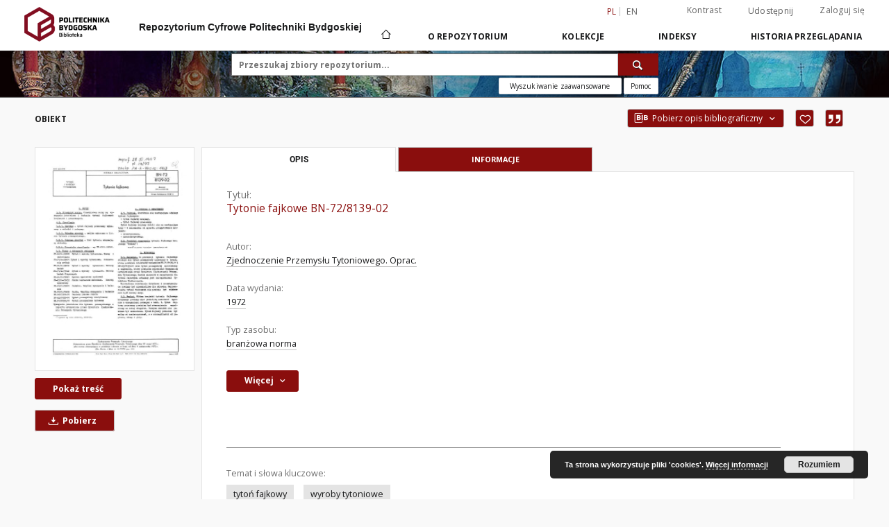

--- FILE ---
content_type: text/html;charset=utf-8
request_url: https://dlibra.pbs.edu.pl/dlibra/publication/4814
body_size: 68497
content:
<!doctype html>
<html lang="pl">
	<head>
		<script src="https://dlibra.pbs.edu.pl/style/dlibra/default/js/script-jquery.min.js"></script>

		


<meta charset="utf-8">
<meta http-equiv="X-UA-Compatible" content="IE=edge">
<meta name="viewport" content="width=device-width, initial-scale=1">


<title>Tytonie fajkowe BN-72/8139-02 - Repozytorium Cyfrowe Politechniki Bydgoskiej</title>
<meta name="Description" content="Ustanowiona przez Dyrektora Zjednoczenia Przemysłu Tytoniowego dnia 19 maja 1972 r. jako norma obowiqzujqca w produkcji i obrocie w kraju od dnia 1 października 1972 r" />

<meta property="og:url"                content="https://dlibra.pbs.edu.pl/dlibra/publication/4814" />
<meta property="og:type"               content="Object" />
<meta property="og:title"              content="Tytonie fajkowe BN-72/8139-02 - Repozytorium Cyfrowe Politechniki Bydgoskiej" />
<meta property="og:description"        content="Ustanowiona przez Dyrektora Zjednoczenia Przemysłu Tytoniowego dnia 19 maja 1972 r. jako norma obowiqzujqca w produkcji i obrocie w kraju od dnia 1 października 1972 r" />
<meta property="og:image"              content="https://dlibra.pbs.edu.pl/image/edition/thumbnail:docmetadata/4748" />

<link rel="icon" type="image/png" href="https://dlibra.pbs.edu.pl/style/common/img/icons/favicon.png" sizes="16x16"> 
<link rel="apple-touch-icon" href="https://dlibra.pbs.edu.pl/style/common/img/icons/apple-touch-icon.png">

<link rel="canonical" href="https://dlibra.pbs.edu.pl/dlibra/publication/4814/edition/4748?language=pl" />

<link rel="stylesheet" href="https://dlibra.pbs.edu.pl/style/dlibra/default/css/libs.css?20211118104057">
<link rel="stylesheet" href="https://dlibra.pbs.edu.pl/style/dlibra/default/css/main.css?20211118104057">
<link rel="stylesheet" href="https://dlibra.pbs.edu.pl/style/dlibra/default/css/colors.css?20211118104057">
<link rel="stylesheet" href="https://dlibra.pbs.edu.pl/style/dlibra/default/css/custom.css?20211118104057">


	    <link rel="search"  type="application/opensearchdescription+xml" href="https://dlibra.pbs.edu.pl/PB_pl.xml"  title="PB" />

										<link rel="meta" type="application/rdf+xml" href="https://dlibra.pbs.edu.pl/dlibra/rdf.xml?type=e&amp;id=4748"/>
	
	<link rel="schema.DC" href="http://purl.org/dc/elements/1.1/" />
	<!--type is "document" for import all tags into zotero-->
	<meta name="DC.type" content="document" />
	<meta name="DC.identifier" content="https://dlibra.pbs.edu.pl/publication/4814" />
	
						<meta name="DC.date" content="1972" />
								<meta name="DC.identifier" content="http://dlibra.pbs.edu.pl/Content/4748/BN_72_8139_02.pdf" />
								<meta name="DC.creator" content="Zjednoczenie Przemys&#322;u Tytoniowego. Oprac." />
								<meta name="DC.subject" content="tyto&#324; fajkowy" />
					<meta name="DC.subject" content="wyroby tytoniowe" />
								<meta name="DC.rights" content="Wszystkie prawa zastrze&#380;one" />
								<meta name="DC.publisher" content="Wydawnictwa Normalizacyjne" />
								<meta name="DC.description" content="Ustanowiona przez Dyrektora Zjednoczenia Przemys&#322;u Tytoniowego dnia 19 maja 1972 r. jako norma obowiqzujqca w produkcji i obrocie w kraju od dnia 1 pa&#378;dziernika 1972 r" />
								<meta name="DC.language" content="pol" />
								<meta name="DC.type" content="bran&#380;owa norma" />
								<meta name="DC.issued" content="1972" />
								<meta name="DC.title" content="Tytonie fajkowe BN-72/8139-02" />
								<meta name="DC.relation" content="oai:dlibra.pbs.edu.pl:publication:4814" />
			
										<meta name="citation_title" content="Tytonie fajkowe BN-72/8139-02" />
				<meta name="citation_author" content="Zjednoczenie Przemys&#322;u Tytoniowego. Oprac." />
				<meta name="citation_pdf_url" content="http://dlibra.pbs.edu.pl/Content/4748/BN_72_8139_02.pdf" />
				<meta name="citation_online_date" content="2023/03/01" />
		
							
<!-- Global site tag (gtag.js) - Google Analytics -->
<script async src="https://www.googletagmanager.com/gtag/js?id=G-ZQ9Q88PXM5"></script>
<script>
  window.dataLayer = window.dataLayer || [];
  function gtag(){dataLayer.push(arguments);}
  gtag('js', new Date());

  gtag('config', 'G-ZQ9Q88PXM5');
</script>

			
				</head>

	<body class="">

		
		<div class="container--main">

			<header class="header--main" tabindex="-1">

  <ul class="skip-links list-unstyled">
    <li><a href="#navigationTop" class="inner" tabindex="0">Przejdź do menu głównego</a></li>
        <li><a href="#search-form" class="inner" tabindex="0">Przejdź do wyszukiwarki</a></li>
        <li><a href="#main-content" class="inner" tabindex="0">Przejdź do treści</a></li>
    <li><a href="#footer" tabindex="0">Przejdź do stopki</a></li>
  </ul>

      
            
  
  <div class="container--full">
    <nav class="header--top" id="navigationTop">
      <button class="header__menu-toggle navbar-toggle collapsed visible-xs visible-sm" type="button" data-toggle="collapse" data-target="#navbar-collapse" aria-expanded="false" aria-label="Menu">
        <span class="dlibra-icon-menu"></span>
      </button>
      <ul class="header__list hidden-sm hidden-xs">
									      <li class="header__list-item header__list-item--languages hidden-xs hidden-sm">
      <a class="header__list__link header__list__link--language active" href="/" aria-label="polski">
          pl
      </a>
                        <a class="header__list__link header__list__link--language" href="https://dlibra.pbs.edu.pl/dlibra/publication/4814?language=en" aria-label="English">en</a>
                                </li>
      <li class="header__languages-item visible-xs visible-sm">
              <a href="https://dlibra.pbs.edu.pl/dlibra/publication/4814?language=en" class="header__languages__link ">en</a>
              <a href="https://dlibra.pbs.edu.pl/dlibra/publication/4814?language=pl" class="header__languages__link active">pl</a>
          </li>
  
				        <li class="header__list-item">
          <button class="header__list__link contrast__link" data-contrast="false">
            <span class="dlibra-icon-contrast"></span>
            Kontrast
          </button>
        </li>

        <li class="header__list-item">
          <div class="a2a--header">
            <div class="a2a_kit a2a_kit_size_32 a2a_default_style" data-a2a-url="https://dlibra.pbs.edu.pl/dlibra/publication/4814?language=pl">
              <a class="a2a_dd header__list__link" href="https://www.addtoany.com/share">Udostępnij</a>
            </div>
            <script>
               var a2a_config = a2a_config || {};
               a2a_config.onclick = 1;
               a2a_config.locale = "pl";
               a2a_config.color_main = "D7E5ED";
               a2a_config.color_border = "9D9D9D";
               a2a_config.color_link_text = "333333";
               a2a_config.color_link_text_hover = "333333";
               a2a_config.color_bg = "d9d9d9";
               a2a_config.icon_color = "#767676";
							 a2a_config.num_services = 6;
							 a2a_config.prioritize = ["facebook", "wykop", "twitter", "pinterest", "email", "gmail"];
            </script>
            <script async src="//static.addtoany.com/menu/page.js"></script>
          </div>
        </li>
        <li class="header__list-item">
                      <a href="https://dlibra.pbs.edu.pl/dlibra/login?refUrl=aHR0cHM6Ly9kbGlicmEucGJzLmVkdS5wbC9kbGlicmEvcHVibGljYXRpb24vNDgxNA" class="header__list__link" >
              Zaloguj się
            </a>
                  </li>
      </ul>
    </nav>
  </div>
  <div class="navbar menu--desktop" role="navigation">
    <div class="container--full">
      <div class="menu__header">
        <a class="menu__logo" href="https://dlibra.pbs.edu.pl" tabindex="0">
          <img src="https://dlibra.pbs.edu.pl/style/dlibra/default/img/custom-images/logo.png
" title="Repozytorium Cyfrowe Politechniki Bydgoskiej" alt="Repozytorium Cyfrowe Politechniki Bydgoskiej"/>
        </a>
		  <div style="margin-left:200px;font-weight:bold;font-family: 'Saira', sans-serif;">
			  Repozytorium Cyfrowe Politechniki Bydgoskiej
		  </div>
      </div>
      <div class="menu__collapse js-menu" id="navbar-collapse">
					<div class="menu__back__container visible-xs visible-sm js-back-container">
					</div>
          <button class="header__menu-toggle--inner navbar-toggle collapsed visible-xs visible-sm js-close" type="button" data-toggle="collapse" data-target="#navbar-collapse" aria-expanded="false" aria-label="Zamknij menu"></button>
          <ul class="header__languages visible-xs visible-sm">
                                <li class="header__list-item header__list-item--languages hidden-xs hidden-sm">
      <a class="header__list__link header__list__link--language active" href="/" aria-label="polski">
          pl
      </a>
                        <a class="header__list__link header__list__link--language" href="https://dlibra.pbs.edu.pl/dlibra/publication/4814?language=en" aria-label="English">en</a>
                                </li>
      <li class="header__languages-item visible-xs visible-sm">
              <a href="https://dlibra.pbs.edu.pl/dlibra/publication/4814?language=en" class="header__languages__link ">en</a>
              <a href="https://dlibra.pbs.edu.pl/dlibra/publication/4814?language=pl" class="header__languages__link active">pl</a>
          </li>
  
                      </ul>
          <div class="header__user visible-xs visible-sm">
                          <a href="https://dlibra.pbs.edu.pl/dlibra/login" class="header__user__link pull-left">
                Zaloguj się
              </a>
							<a href="" class="header__user__link contrast__link" data-contrast="false">
								<span class="dlibra-icon-contrast"></span>
								Kontrast
							</a>
              <div class="a2a--header header__user__a2a">
		            <div class="a2a_kit a2a_kit_size_32 a2a_default_style">
		              <a class="a2a_dd header__user__link" href="https://www.addtoany.com/share">Udostępnij</a>
		            </div>
		            <script>
		               var a2a_config = a2a_config || {};
		               a2a_config.onclick = 1;
		               a2a_config.locale = "pl";
									 a2a_config.num_services = 6;
									 a2a_config.prioritize = ["facebook", "wykop", "twitter", "pinterest", "email", "gmail"];
		            </script>
		            <script async src="//static.addtoany.com/menu/page.js"></script>
		          </div>
                      </div>
          <button class="menu__back hidden js-back">
            <span class="dlibra-icon-chevron-left"></span>
            Powrót
          </button>
          <ul class="menu__nav nav">
            <li class=" hidden-xs hidden-sm">
                            <a href="https://dlibra.pbs.edu.pl" class="home" aria-label="Strona główna">
                <span class="dlibra-icon-home"></span>
              </a>
            </li>
                           	
						<li>
				<a href="#" class="dropdown-toggle hidden-xs hidden-sm js-section-text" data-toggle="dropdown" data-js-section>
					O repozytorium
				</a>
				<a href="#" class="dropdown-toggle visible-xs visible-sm js-section-text" data-toggle="dropdown" data-js-section tabindex="-1">
					O repozytorium
				</a>
								<button class="dlibra-icon-chevron-right visible-xs visible-sm dropdown-toggle dropdown-icon" title="Rozwiń/zwiń listę obiektów" aria-label="Rozwiń/zwiń listę obiektów"></button>
					<ul class="dropdown-menu pull-right">

		<li class="visible-xs header__current js-current">
			<span class="dlibra-icon-chevron-right"></span>
		</li>
									<li>
										<a href="https://dlibra.pbs.edu.pl/dlibra/text?id=o-projekcie" class="menu__nav--no-dropdown">
							O Repozytorium
									</a>
				</li>
												<li>
																					<a href="https://dlibra.pbs.edu.pl/dlibra/contact" class="menu__nav--no-dropdown">
							Kontakt
														</a>
				</li>
												<li>
										<a href="https://dlibra.pbs.edu.pl/dlibra/text?id=about-dlibra" class="menu__nav--no-dropdown">
							O dLibrze...
									</a>
				</li>
												<li>
										<a href="https://dlibra.pbs.edu.pl/dlibra/text?id=regulamin1" class="menu__nav--no-dropdown">
							Regulamin
									</a>
				</li>
												<li>
										<a href="https://dlibra.pbs.edu.pl/dlibra/text?id=autor" class="menu__nav--no-dropdown">
							Dla Autorów
									</a>
				</li>
												<li>
															<a href="https://odo.utp.edu.pl/" class="menu__nav--no-dropdown">
							Klauzula RODO
														</a>
				</li>
												<li>
															<a href="http://pbs.edu.pl/pl/uczelnia/deklaracja-dostepnosci" class="menu__nav--no-dropdown">
							Deklaracja dostępności
														</a>
				</li>
						</ul>
				</li>
			



                           
  <li class="">
    <a href="#" class="dropdown-toggle hidden-xs hidden-sm js-section-text" data-toggle="dropdown"  data-js-section>
      Kolekcje
    </a>
    <a href="#" class="dropdown-toggle visible-xs visible-sm js-section-text" data-toggle="dropdown"  data-js-section tabindex="-1">
      Kolekcje
    </a>
	    <button class="dlibra-icon-chevron-right visible-xs visible-sm dropdown-toggle dropdown-icon" title="Rozwiń/zwiń listę obiektów" aria-label="Rozwiń/zwiń listę obiektów"></button>
    <ul class="dropdown-menu pull-right">
      <li class="visible-xs visible-sm header__current js-current">
        <span class="dlibra-icon-chevron-right"></span>
      </li>
            	
            	<li>
				<button class="dlibra-icon-circle-plus hidden-xs hidden-sm dropdown-toggle dropdown-icon" title="Rozwiń/zwiń listę obiektów" aria-label="Rozwiń/zwiń listę obiektów">
		</button><a href="https://dlibra.pbs.edu.pl/dlibra/collectiondescription/12" class="js-section-text">
			Artykuły z czasopism
		</a>
		<button class="dlibra-icon-chevron-right visible-xs visible-sm dropdown-toggle dropdown-icon" title="Rozwiń/zwiń listę obiektów" aria-label="Rozwiń/zwiń listę obiektów"></button>
		<ul class="dropdown-menu">
			<li class="visible-xs visible-sm header__current js-current">
				<span class="dlibra-icon-chevron-right"></span>
			</li>
							<li>
				<a href="https://dlibra.pbs.edu.pl/dlibra/collectiondescription/15" class="menu__nav--no-dropdown">
			Nauki przyrodnicze
		</a>
	</li>
							<li>
				<a href="https://dlibra.pbs.edu.pl/dlibra/collectiondescription/13" class="menu__nav--no-dropdown">
			Nauki techniczne
		</a>
	</li>
							<li>
				<a href="https://dlibra.pbs.edu.pl/dlibra/collectiondescription/14" class="menu__nav--no-dropdown">
			Nauki humanistyczne i ekonomiczne
		</a>
	</li>
					</ul>
	</li>
            	<li>
				<a href="https://dlibra.pbs.edu.pl/dlibra/collectiondescription/27" class="menu__nav--no-dropdown">
			Doktoraty przed obroną
		</a>
	</li>
            	<li>
				<button class="dlibra-icon-circle-plus hidden-xs hidden-sm dropdown-toggle dropdown-icon" title="Rozwiń/zwiń listę obiektów" aria-label="Rozwiń/zwiń listę obiektów">
		</button><a href="https://dlibra.pbs.edu.pl/dlibra/collectiondescription/3" class="js-section-text">
			Habilitacje i Doktoraty
		</a>
		<button class="dlibra-icon-chevron-right visible-xs visible-sm dropdown-toggle dropdown-icon" title="Rozwiń/zwiń listę obiektów" aria-label="Rozwiń/zwiń listę obiektów"></button>
		<ul class="dropdown-menu">
			<li class="visible-xs visible-sm header__current js-current">
				<span class="dlibra-icon-chevron-right"></span>
			</li>
							<li>
				<a href="https://dlibra.pbs.edu.pl/dlibra/collectiondescription/8" class="menu__nav--no-dropdown">
			Nauki przyrodnicze
		</a>
	</li>
							<li>
				<a href="https://dlibra.pbs.edu.pl/dlibra/collectiondescription/5" class="menu__nav--no-dropdown">
			Nauki techniczne
		</a>
	</li>
							<li>
				<a href="https://dlibra.pbs.edu.pl/dlibra/collectiondescription/7" class="menu__nav--no-dropdown">
			Nauki humanistyczne i ekonomiczne
		</a>
	</li>
					</ul>
	</li>
            	<li>
				<a href="https://dlibra.pbs.edu.pl/dlibra/collectiondescription/26" class="menu__nav--no-dropdown">
			Monografie
		</a>
	</li>
            	<li>
				<a href="https://dlibra.pbs.edu.pl/dlibra/collectiondescription/29" class="menu__nav--no-dropdown">
			Normy Branżowe
		</a>
	</li>
            	<li>
				<a href="https://dlibra.pbs.edu.pl/dlibra/collectiondescription/30" class="menu__nav--no-dropdown">
			Raporty
		</a>
	</li>
            	<li>
				<button class="dlibra-icon-circle-plus hidden-xs hidden-sm dropdown-toggle dropdown-icon" title="Rozwiń/zwiń listę obiektów" aria-label="Rozwiń/zwiń listę obiektów">
		</button><a href="https://dlibra.pbs.edu.pl/dlibra/collectiondescription/4" class="js-section-text">
			Sympozja, Kongresy, Konferencje
		</a>
		<button class="dlibra-icon-chevron-right visible-xs visible-sm dropdown-toggle dropdown-icon" title="Rozwiń/zwiń listę obiektów" aria-label="Rozwiń/zwiń listę obiektów"></button>
		<ul class="dropdown-menu">
			<li class="visible-xs visible-sm header__current js-current">
				<span class="dlibra-icon-chevron-right"></span>
			</li>
							<li>
				<a href="https://dlibra.pbs.edu.pl/dlibra/collectiondescription/11" class="menu__nav--no-dropdown">
			Nauki przyrodnicze
		</a>
	</li>
							<li>
				<a href="https://dlibra.pbs.edu.pl/dlibra/collectiondescription/10" class="menu__nav--no-dropdown">
			Nauki techniczne
		</a>
	</li>
							<li>
				<a href="https://dlibra.pbs.edu.pl/dlibra/collectiondescription/9" class="menu__nav--no-dropdown">
			Nauki humanistyczne i ekonomiczne
		</a>
	</li>
					</ul>
	</li>
            	<li>
				<button class="dlibra-icon-circle-plus hidden-xs hidden-sm dropdown-toggle dropdown-icon" title="Rozwiń/zwiń listę obiektów" aria-label="Rozwiń/zwiń listę obiektów">
		</button><a href="https://dlibra.pbs.edu.pl/dlibra/collectiondescription/16" class="js-section-text">
			Wydziały PBŚ
		</a>
		<button class="dlibra-icon-chevron-right visible-xs visible-sm dropdown-toggle dropdown-icon" title="Rozwiń/zwiń listę obiektów" aria-label="Rozwiń/zwiń listę obiektów"></button>
		<ul class="dropdown-menu">
			<li class="visible-xs visible-sm header__current js-current">
				<span class="dlibra-icon-chevron-right"></span>
			</li>
							<li>
				<a href="https://dlibra.pbs.edu.pl/dlibra/collectiondescription/18" class="menu__nav--no-dropdown">
			Wydział Budownictwa, Architektury i Inżynierii Środowiska
		</a>
	</li>
							<li>
				<a href="https://dlibra.pbs.edu.pl/dlibra/collectiondescription/19" class="menu__nav--no-dropdown">
			Wydział Hodowli i Biologii Zwierząt
		</a>
	</li>
							<li>
				<a href="https://dlibra.pbs.edu.pl/dlibra/collectiondescription/20" class="menu__nav--no-dropdown">
			Wydział Inżynierii Mechanicznej
		</a>
	</li>
							<li>
				<a href="https://dlibra.pbs.edu.pl/dlibra/collectiondescription/17" class="menu__nav--no-dropdown">
			Wydział Rolnictwa i Biotechnologii
		</a>
	</li>
							<li>
				<a href="https://dlibra.pbs.edu.pl/dlibra/collectiondescription/32" class="menu__nav--no-dropdown">
			Wydział Sztuk Projektowych
		</a>
	</li>
							<li>
				<a href="https://dlibra.pbs.edu.pl/dlibra/collectiondescription/21" class="menu__nav--no-dropdown">
			Wydział Technologii i Inżynierii Chemicznej
		</a>
	</li>
							<li>
				<a href="https://dlibra.pbs.edu.pl/dlibra/collectiondescription/22" class="menu__nav--no-dropdown">
			Wydział Telekomunikacji, Informatyki i Elektrotechniki 
		</a>
	</li>
							<li>
				<a href="https://dlibra.pbs.edu.pl/dlibra/collectiondescription/23" class="menu__nav--no-dropdown">
			Wydział Zarządzania
		</a>
	</li>
							<li>
				<a href="https://dlibra.pbs.edu.pl/dlibra/collectiondescription/28" class="menu__nav--no-dropdown">
			Biblioteka
		</a>
	</li>
							<li>
				<a href="https://dlibra.pbs.edu.pl/dlibra/collectiondescription/24" class="menu__nav--no-dropdown">
			Instytut Matematyki i Fizyki
		</a>
	</li>
					</ul>
	</li>
          </ul>
  </li>


                           


<li>
	<a href="#" class="dropdown-toggle hidden-xs hidden-sm js-section-text" data-toggle="dropdown" data-js-section >
		Indeksy
	</a>
	<a href="#" class="dropdown-toggle visible-xs visible-sm js-section-text" data-toggle="dropdown" data-js-section  tabindex="-1">
		Indeksy
	</a>
		<button class="dlibra-icon-chevron-right visible-xs visible-sm dropdown-toggle dropdown-icon" title="Rozwiń/zwiń listę obiektów" aria-label="Rozwiń/zwiń listę obiektów"></button>
	<ul class="dropdown-menu pull-right">
		<li class="visible-xs visible-sm header__current js-current">
			<span class="dlibra-icon-chevron-right"></span>
		</li>
					<li title="Nazwa zasobu.">
				<a href="https://dlibra.pbs.edu.pl/dlibra/indexsearch?rdfName=Title&amp;ipp=60&amp;p=0" class="menu__nav--no-dropdown">
			Tytuł
		</a>
	</li>
					<li title="Instytucja lub osoba odpowiedzialna za zawartość zasobu.">
				<a href="https://dlibra.pbs.edu.pl/dlibra/indexsearch?rdfName=Creator&amp;ipp=60&amp;p=0" class="menu__nav--no-dropdown">
			Autor
		</a>
	</li>
					<li title="Tematyka zawartości zasobu.">
				<a href="https://dlibra.pbs.edu.pl/dlibra/indexsearch?rdfName=Subject&amp;ipp=60&amp;p=0" class="menu__nav--no-dropdown">
			Temat i słowa kluczowe
		</a>
	</li>
					<li title="Opis zawartości zasobu.">
				<a href="https://dlibra.pbs.edu.pl/dlibra/indexsearch?rdfName=Description&amp;ipp=60&amp;p=0" class="menu__nav--no-dropdown">
			Opis
		</a>
	</li>
					<li title="Instytucja lub osoba, która wniosła wkład do zawartości zasobu.">
				<a href="https://dlibra.pbs.edu.pl/dlibra/indexsearch?rdfName=Contributor&amp;ipp=60&amp;p=0" class="menu__nav--no-dropdown">
			Współtwórca
		</a>
	</li>
					<li title="Instytucja lub osoba odpowiedzialna za publikację zasobu.">
				<a href="https://dlibra.pbs.edu.pl/dlibra/indexsearch?rdfName=Publisher&amp;ipp=60&amp;p=0" class="menu__nav--no-dropdown">
			Wydawca
		</a>
	</li>
					<li title="Data związana z konkretnym wydarzeniem cyklu życia zasobu.">
				<a href="https://dlibra.pbs.edu.pl/dlibra/indexsearch?rdfName=Date&amp;ipp=60&amp;p=0" class="menu__nav--no-dropdown">
			Data wydania
		</a>
	</li>
					<li title="Charakter lub rodzaj treści zasobu.">
				<a href="https://dlibra.pbs.edu.pl/dlibra/indexsearch?rdfName=Type&amp;ipp=60&amp;p=0" class="menu__nav--no-dropdown">
			Typ zasobu
		</a>
	</li>
					<li title="Sposób fizycznej lub cyfrowej prezentacji zasobu.">
				<a href="https://dlibra.pbs.edu.pl/dlibra/indexsearch?rdfName=Format&amp;ipp=60&amp;p=0" class="menu__nav--no-dropdown">
			Format
		</a>
	</li>
					<li title="Odniesienie do zasobu, z którego wywodzi się ten zasób.">
				<a href="https://dlibra.pbs.edu.pl/dlibra/indexsearch?rdfName=Source&amp;ipp=60&amp;p=0" class="menu__nav--no-dropdown">
			Źródło
		</a>
	</li>
					<li title="Język zawartości zasobu.">
				<a href="https://dlibra.pbs.edu.pl/dlibra/indexsearch?rdfName=Language&amp;ipp=60&amp;p=0" class="menu__nav--no-dropdown">
			Język
		</a>
	</li>
					<li title="Odnośniki do powiązanych zasobów.">
				<a href="https://dlibra.pbs.edu.pl/dlibra/indexsearch?rdfName=Relation&amp;ipp=60&amp;p=0" class="menu__nav--no-dropdown">
			Powiązania
		</a>
	</li>
					<li title="Informacje o prawach dotyczących zasobu.">
				<a href="https://dlibra.pbs.edu.pl/dlibra/indexsearch?rdfName=Rights&amp;ipp=60&amp;p=0" class="menu__nav--no-dropdown">
			Prawa
		</a>
	</li>
					<li title="Nazwa instytucji, w której wykonano kopię cyfrową">
				<a href="https://dlibra.pbs.edu.pl/dlibra/indexsearch?rdfName=digitalisation&amp;ipp=60&amp;p=0" class="menu__nav--no-dropdown">
			Digitalizacja
		</a>
	</li>
					<li title="Nazwa instytucji, w której przechowywany jest oryginał dokumentu">
				<a href="https://dlibra.pbs.edu.pl/dlibra/indexsearch?rdfName=original_in&amp;ipp=60&amp;p=0" class="menu__nav--no-dropdown">
			Lokalizacja oryginału
		</a>
	</li>
			</ul>
</li>


                           <li>
    <button class="dlibra-icon-chevron-right visible-xs visible-sm dropdown-toggle dropdown-icon" title="Rozwiń/zwiń listę obiektów" aria-label="Rozwiń/zwiń listę obiektów"></button>
  <a href="#" class="dropdown-toggle hidden-xs hidden-sm js-section-text" data-toggle="dropdown" data-js-section>
    Historia przeglądania
  </a>
  <a href="#" class="dropdown-toggle visible-xs visible-sm js-section-text" data-toggle="dropdown" data-js-section tabindex="-1">
    Historia przeglądania
  </a>
	<ul class="dropdown-menu pull-right lastviewed">
    <li class="visible-xs visible-sm header__current js-current">
      <span class="dlibra-icon-chevron-right"></span>
    </li>
    <li>
      <a href="#" class="dropdown-toggle js-section-text" data-toggle="dropdown">
        Obiekty
      </a>
      <button class="dlibra-icon-chevron-right visible-xs visible-sm dropdown-toggle dropdown-icon" title="Rozwiń/zwiń listę obiektów" aria-label="Rozwiń/zwiń listę obiektów"></button>
      <ul class="dropdown-menu pull-right">
        <li class="visible-xs visible-sm header__current js-current">
          <span class="dlibra-icon-chevron-right"></span>
        </li>
		          </ul>
    </li>
    <li>
      <a href="#" class="dropdown-toggle js-section-text" data-toggle="dropdown">
        Kolekcje
      </a>
      <button class="dlibra-icon-chevron-right visible-xs visible-sm dropdown-toggle dropdown-icon" title="Rozwiń/zwiń listę obiektów" aria-label="Rozwiń/zwiń listę obiektów"></button>
      <ul class="dropdown-menu pull-right">
  			<li class="visible-xs visible-sm header__current js-current">
  				<span class="dlibra-icon-chevron-right"></span>
  			</li>
		          </ul>
    </li>
  </ul>
</li>


                      </ul>
          <div class="menu__more hidden js-more">
            <span class="dlibra-icon-chevron-long-down"></span>
          </div>
      </div>
    </div>
  </div>
</header>

							
<section id="search-form">
	<div class="container--full">
		<div class="header__search--subpage parallax-window"
>
			<div class="search__box--subpage">
									<h2 class="search__box--subpage__header" hidden><strong>Repozytorium Cyfrowe Politechniki Bydgoskiej</strong>  udostępnia 5 069 obiektów cyfrowych</h2>
								<form class="search__box--subpage__form" method="get" action="https://dlibra.pbs.edu.pl/dlibra/results">
					<label class="hidden-access" for="searchInput" title="Pole wyszukiwania">Pole wyszukiwania</label>
					<input class="search__box--subpage__input" id="searchInput" name="q" placeholder="Przeszukaj zbiory repozytorium..." required type="text"  maxlength="2001" aria-required="true">
					<input name="action" value="SimpleSearchAction" type="hidden">
					<input name="type" value="-6" type="hidden">
					<input name="p" value="0" type="hidden">
					
										<button class="search__box--subpage__submit" type="submit" title="Wyszukaj" aria-label="Wyszukaj">
						<span class="dlibra-icon-search"></span>
					</button>
				</form>

				<div class="search__box--subpage__advanced-container">
					<a href="https://dlibra.pbs.edu.pl/dlibra/advsearch"
							class="search__box--subpage__advanced"
							aria-label="Wyszukiwanie zaawansowane"
							data-advanced-search>
							Wyszukiwanie zaawansowane					</a>

					<a href="https://dlibra.pbs.edu.pl/dlibra/text?id=text-query-format" class="search__box--subpage__advanced-about" aria-label="Jak poprawnie formułować zapytania?" style="width:50px">
						<span> Pomoc </span>
					</a>
				</div>
				<div class="clearfix"></div>
			</div>
					</div>
	</div>
</section>

			
			<div id="main-content" class="anchor"></div>

			
												
<section>
	<div id="publicationComponentData" data-homepageUrl="https://dlibra.pbs.edu.pl" data-servletName="/dlibra"
		data-isUserLoggedIn="false" data-editionId="4748" data-publicationId="4814"
		data-permReqSuccessMsg="Prośba wysłana"
		data-permReqErrorMsg="Wysłanie prośby nie powiodło się"
		data-permReqWrongEmailMsg="Nieprawidłowy email"
		data-permReqEmptyReasonMsg="Wiadomość jest pusta"
		data-youHaveToBeLoggedMsg="Musisz być zalogowany"
		data-favoritesAddedMsg="Dodano do ulubionych."
		data-favoritesDeletedMsg="Usunięto z ulubionych"
		data-favoritesErrorMsg="Błąd podczas dodawania do ulubionych">
	</div>

			<div class="modal fade modal--access" tabindex="-1" role="dialog" data-js-modal="access">
  <div class="modal-dialog js-modal-inner" role="document">
    <div class="modal-content">
      <button type="button" class="modal-close" data-dismiss="modal" aria-label="Zamknij"></button>
      <div class="modal-header">
        <h4 class="modal-title">Poproś o dostęp</h4>
      </div>
			<div class="settings__error js-settings-errors">
					<div id="incorrect_captcha" class="settings__error-item js-settings-error" style="display: none;">
						<span>Odmowa wysyłania. Niepoprawny tekst z obrazka.</span>
						<button class="settings__error-close js-error-close" title="${titleLabel}"
								aria-label="${titleLabel}"></button>
	</div>
	<div id="recaptcha_fail" class="settings__error-item js-settings-error" style="display: none;">
						<span>Odmowa wysyłania. Weryfikacja reCAPTCHA nie powiodła się.</span>
						<button class="settings__error-close js-error-close" title="${titleLabel}"
								aria-label="${titleLabel}"></button>
	</div>
			</div>
			<form id="sendPermissionRequestForm" action="javascript:void(0)">
				<div class="modal-body">
					 <p class="modal-desc">Nie masz uprawnień do wyświetlenia tego obiektu. Aby poprosić
o dostęp do niego, wypełnij poniższe pola.</p>
					 <label class="modal-label" for="userEmail">E-mail<sup>*</sup></label>
					 <input class="modal-input" required type="email" name="userEmail" id="userEmail" value="" >
					 <input type="hidden" name="editionId" value="4748" id="editionId">
					 <input type="hidden" name="publicationId" value="4814" id="publicationId">
					 <label class="modal-label" for="requestReason">Uzasadnienie<sup>*</sup></label>
					 <textarea class="modal-textarea" required name="requestReason" id="requestReason" cols="50" rows="5" ></textarea>
					 <input type="hidden" name="homeURL" id="homeURL" value="https://dlibra.pbs.edu.pl/dlibra">
					  			<div class="modal-captcha">
			<img id="captcha" src="https://dlibra.pbs.edu.pl/captcha" width="175" height="40" alt="verification"/>
			<label class="modal-label" for="answer">Wpisz tekst z obrazka. <sup>*</sup></label>
			<input class="modal-input" name="answer" id="answer" type="text" size="30" maxLength="30" required
				   aria-required="true"/>
		</div>
					</div>
				<div class="modal-footer">
					<button type="button" class="btn btn-default modal-dismiss" data-dismiss="modal">Anuluj</button>
					<button class="modal-submit js-send-request">Wyślij</button>
				</div>
		 </form>
    </div><!-- /.modal-content -->
  </div><!-- /.modal-dialog -->
  <div class="modal-more hidden js-modal-more"></div>
</div><!-- /.modal -->
	
	

			<div class="container--page container--component-object-container">
		<div class="object">
			<div class="object__box--top">
				<h1 class="object__header">Obiekt</h1>
				<div class="object__header-buttons">
					<div class="dropdown object__dropdown">
						<button class="object__dropdown-bib-button dropdown-toggle" type="button" data-toggle="dropdown">
							<span class="dlibra-icon-bib object__dropdown-bib-add"></span>
							<span class="hidden-xs">Pobierz opis bibliograficzny</span>
							<span class="dlibra-icon-chevron-down"></span>
						</button>
						<ul class="object__dropdown-bib dropdown-menu pull-right">
							<li>
								<a download="4814.ris" href="https://dlibra.pbs.edu.pl/dlibra/dlibra.ris?type=e&amp;id=4748">
									ris
								</a>
							</li>
							<li>
								<a download="4814.bib" href="https://dlibra.pbs.edu.pl/dlibra/dlibra.bib?type=e&amp;id=4748">
									BibTeX
								</a>
							</li>
						</ul>
					</div>
										<button type="button" class="object__button-fav  js-add-fav-object"
						title="Dodaj do ulubionych" aria-label="Dodaj do ulubionych"
						data-addToFav="Dodaj do ulubionych"
						data-deleteFromFav="Usuń z ulubionych"
						data-text-swap=' Usuń z ulubionych'
							data-text-original=' Dodaj do ulubionych'
						data-ajaxurl="https://dlibra.pbs.edu.pl/dlibra/ajax.xml"
						data-ajaxparams="wid=Actions&amp;pageId=publication&amp;actionId=AddToFavouriteAction&amp;eid=4748"
						data-addedtofavlab="Dodano do ulubionych."
						data-removedfromfavlab="Usunięto z ulubionych"
						data-onlylogged="Musisz się zalogować"
						data-error="Wystąpił błąd podczas dodawania do ulubionych"
					>
						<span class="dlibra-icon-heart"></span>
					</button>
											<button type="button" class="citations__btn citations__show"
								data-ajaxurl="https://dlibra.pbs.edu.pl/dlibra/citations.json"
								data-ajaxparams="eid=4748"
								title="Cytowanie">
							<span class="dlibra-icon-citation"></span>
						</button>
										<ul class="lang__list">
						<li class="lang__list-item">
													</li>
					</ul>
				</div>

				<div class="settings__error js-settings-errors">
										<div class="settings__success js-settings-success" style="display: none;">
						<span>Zaktualizowano subskrypcję.</span>
						<button class="settings__error-close js-error-close" title="Zamknij okno dialogowe informacji" aria-label="Zamknij okno dialogowe informacji"></button>
					</div>
					<div class="settings__error-item js-settings-error" style="display: none;" tabindex="-1">
						<span>Błąd podczas zmiany subskrypcji.</span>
						<button class="settings__error-close js-error-close" title="Zamknij okno dialogowe informacji" aria-label="Zamknij okno dialogowe informacji"></button>
					</div>
					<div id="request_sent" class="settings__success" style="display: none;">
						<span>Prośba o dostęp wysłana pomyślnie.</span>
						<button class="settings__error-close js-error-close" title="Zamknij okno dialogowe informacji" aria-label="Zamknij okno dialogowe informacji"></button>
					</div>
				</div>
			</div>
			<div class="object__box--left">
				<div class="object__image">
										
																														<a href="https://dlibra.pbs.edu.pl/dlibra/publication/4814/edition/4748/content" aria-label="Tytonie fajkowe BN-72/8139-02">
								<img src="https://dlibra.pbs.edu.pl/image/edition/thumbnail:docmetadata/4748" class="img-responsive" alt="Tytonie fajkowe BN-72/8139-02"/>
							</a>
															</div>

				
				<div class="object__download">
																		<div class="download__header--all">
								<ul class="download__buttons">
									<li class="download__buttons-item">
										<a class="download__button"  href="https://dlibra.pbs.edu.pl/dlibra/publication/4814/edition/4748/content">
											Pokaż treść
										</a>
									</li>
								</ul>
							</div>
												
																			<a class="download__all-button js-analytics-content " href="https://dlibra.pbs.edu.pl/Content/4748/download/"
									data-download="Rozpoczęto pobieranie"
																		download>
								<span class="dlibra-icon-download"></span>
																Pobierz
							</a>
							<div class="clearfix"></div>
															</div>
								</div>
							<div class="object__box--right">
				<ul class="nav nav-tabs object__tabs" role="tablist">
					<li class="tab__item" role="presentation">
					<a href="#description" aria-controls="description" role="tab" data-toggle="tab" class="tab__item--description">Opis</a>
					</li>
					<li class="tab__item" role="presentation">
					<a href="#info" aria-controls="info" role="tab" data-toggle="tab" class="tab__item--info">Informacje</a>
					</li>
														</ul>
				<div class="tab-content">
					<div class="tab-content__heading">
						<h2 class="object__title">
															<span class="object__subheader">Tytuł:</span>
								<span class="dlibra-icon-circle-locked"></span>
																										Tytonie fajkowe BN-72/8139-02
																						
						</h2>
					</div>

					<!-- first tab start -->
					<div role="tabpanel" class="tab-pane object__pane" id="description">
						<div class="tab-content__container">
							<div class="desc__info">
																																<h3 class="object__subheader">				Autor:
		</h3>
		<p class="object__desc">
						
																			<a href="https://dlibra.pbs.edu.pl//dlibra/metadatasearch?action=AdvancedSearchAction&amp;type=-3&amp;val1=Creator:%22Zjednoczenie+Przemys%C5%82u+Tytoniowego.+Oprac.%22"
					>
					Zjednoczenie Przemys&#322;u Tytoniowego. Oprac.</a>
					      		</p>
	
																											<h3 class="object__subheader">				Data wydania:
		</h3>
		<p class="object__desc">
						
																			<a href="https://dlibra.pbs.edu.pl//dlibra/metadatasearch?action=AdvancedSearchAction&amp;type=-3&amp;val1=Date:%221972%22"
					>
					1972</a>
					      		</p>
	
																											<h3 class="object__subheader">				Typ zasobu:
		</h3>
		<p class="object__desc">
						
																			<a href="https://dlibra.pbs.edu.pl//dlibra/metadatasearch?action=AdvancedSearchAction&amp;type=-3&amp;val1=Type:%22bran%C5%BCowa+norma%22"
					>
					bran&#380;owa norma</a>
					      		</p>
	
																		</div>

															<button class="object__more" type="button" data-toggle="collapse" data-target="#moreInfo" data-object-more="Więcej" data-object-less="Mniej">
									<span class="text">Więcej</span>
									<span class="icon dlibra-icon-chevron-down"></span>
								</button>
								<div id="moreInfo" class="collapse desc__more-info">
																										<h3 class="object__subheader">				Opis:
		</h3>
		<p class="object__desc">
						
																			<a href="https://dlibra.pbs.edu.pl//dlibra/metadatasearch?action=AdvancedSearchAction&amp;type=-3&amp;val1=Description:%22Ustanowiona+przez+Dyrektora+Zjednoczenia+Przemys%C5%82u+Tytoniowego+dnia+19+maja+1972+r.+jako+norma+obowiqzujqca+w+produkcji+i+obrocie+w+kraju+od+dnia+1+pa%C5%BAdziernika+1972+r%22"
					>
					Ustanowiona przez Dyrektora Zjednoczenia Przemys&#322;u Tytoniowego dnia 19 maja 1972 r. jako norma obowiqzujqca w produkcji i obrocie w kraju od dnia 1 pa&#378;dziernika 1972 r</a>
					      		</p>
	
																													<h3 class="object__subheader">				Wydawca:
		</h3>
		<p class="object__desc">
						
																			<a href="https://dlibra.pbs.edu.pl//dlibra/metadatasearch?action=AdvancedSearchAction&amp;type=-3&amp;val1=Publisher:%22Wydawnictwa+Normalizacyjne%22"
					>
					Wydawnictwa Normalizacyjne</a>
					      		</p>
	
															<h3 class="object__subheader">				Miejsce wydania:
		</h3>
		<p class="object__desc">
						
																			<a href="https://dlibra.pbs.edu.pl//dlibra/metadatasearch?action=AdvancedSearchAction&amp;type=-3&amp;val1=pub_place:%22Warszawa%22"
					>
					Warszawa</a>
					      		</p>
	
																																			<h3 class="object__subheader">				Identyfikator zasobu:
		</h3>
		<p class="object__desc">
						
							<a href="http://fbc.pionier.net.pl/id/oai:dlibra.pbs.edu.pl:4748" target="_blank">oai:dlibra.pbs.edu.pl:4748<span class="dlibra-icon-chevron-down dlibra-icon-share-mac"></span></a>
			
				      		</p>
	
																													<h3 class="object__subheader">				Język:
		</h3>
		<p class="object__desc">
						
																			<a href="https://dlibra.pbs.edu.pl//dlibra/metadatasearch?action=AdvancedSearchAction&amp;type=-3&amp;val1=Language:%22pol%22"
					>
					pol</a>
					      		</p>
	
																													<h3 class="object__subheader">				Prawa:
		</h3>
		<p class="object__desc">
						
																			<a href="https://dlibra.pbs.edu.pl//dlibra/metadatasearch?action=AdvancedSearchAction&amp;type=-3&amp;val1=Rights:%22Wszystkie+prawa+zastrze%C5%BCone%22"
					>
					Wszystkie prawa zastrze&#380;one</a>
					      		</p>
	
															<h3 class="object__subheader">				Prawa dostępu:
		</h3>
		<p class="object__desc">
						
																			<a href="https://dlibra.pbs.edu.pl//dlibra/metadatasearch?action=AdvancedSearchAction&amp;type=-3&amp;val1=accessRrights:%22Dla+wszystkich+w+zakresie+dozwolonego+u%C5%BCytku%22"
					>
					Dla wszystkich w zakresie dozwolonego u&#380;ytku</a>
					      		</p>
	
																																			<h3 class="object__subheader">				Lokalizacja oryginału:
		</h3>
		<p class="object__desc">
						
																			<a href="https://dlibra.pbs.edu.pl//dlibra/metadatasearch?action=AdvancedSearchAction&amp;type=-3&amp;val1=original_in:%22Biblioteka+Politechniki+Bydgoskiej%22"
					>
					Biblioteka Politechniki Bydgoskiej</a>
					      		</p>
	
																					<div class="exlibris__container">
																			</div>
								</div>
								<div class="clearfix"></div>
							
							<div class="tab-content__footer">
																	<h3 class="object__subheader">Temat i słowa kluczowe:</h3>
																																			<a class="object__keyword" href="https://dlibra.pbs.edu.pl/dlibra/metadatasearch?action=AdvancedSearchAction&amp;type=-3&amp;val1=Subject:%22tyto%C5%84+fajkowy%22">
											tyto&#324; fajkowy
										</a>
																			<a class="object__keyword" href="https://dlibra.pbs.edu.pl/dlibra/metadatasearch?action=AdvancedSearchAction&amp;type=-3&amp;val1=Subject:%22wyroby+tytoniowe%22">
											wyroby tytoniowe
										</a>
																								</div>
						</div>
					</div>
					<!-- first tab end -->

					<!-- second tab start -->
					<div role="tabpanel" class="tab-pane fade object__pane" id="info">
						<div class="tab-content__container">
							<div class="desc__info">
								<h3 class="object__subheader">Kolekcje, do których przypisany jest obiekt:</h3>
								<ul class="tab-content__collection-list">
																														<li class="tab-content__collection-list-item">
																									<a class="tab-content__collection-link"  href="https://dlibra.pbs.edu.pl/dlibra/collectiondescription/1">
														Repozytorium Cyfrowe PB&#346;
													</a>
																											>
																																						<a class="tab-content__collection-link"  href="https://dlibra.pbs.edu.pl/dlibra/collectiondescription/29">
														Normy Bran&#380;owe
													</a>
																																				</li>
																											</ul>

								<h3 class="object__subheader">
									Data ostatniej modyfikacji:
								</h3>
								<p class="object__desc">
																		1 mar 2023
																	</p>

																	<h3 class="object__subheader">Data dodania obiektu:</h3>
									<p class="object__desc">1 mar 2023</p>
									<h3 class="object__subheader">Liczba wyświetleń treści obiektu:</h3>
									<p class="object__desc">73</p>

																	
								<h3 class="object__subheader">Wszystkie dostępne wersje tego obiektu:</h3>
								<p class="object__desc">
									<a href="https://dlibra.pbs.edu.pl/publication/4814">https://dlibra.pbs.edu.pl/publication/4814</a>
								</p>

								<h3 class="object__subheader">Wyświetl opis w formacie RDF:</h3>
								<p class="object__desc">
									<a class="object__button-link" href="https://dlibra.pbs.edu.pl/dlibra/rdf.xml?type=e&amp;id=4748" target="_blank">
										RDF
									</a>
								</p>

																	<h3 class="object__subheader">Wyświetl opis w formacie OAI-PMH:</h3>
									<p class="object__desc">
										<a class="object__button-link" href="https://dlibra.pbs.edu.pl/dlibra/oai-pmh-repository.xml?verb=GetRecord&amp;metadataPrefix=oai_dc&amp;identifier=oai:dlibra.pbs.edu.pl:4748"  target="_blank">
											OAI-PMH
										</a>
									</p>
																<div class="tab-content__footer"></div>
							</div>
						</div>
					</div>
					<!-- second tab end -->

					<!-- third tab start -->
					<div role="tabpanel" class="tab-pane fade object__pane" id="structure">
						<ul class="tab-content__tree-list">
										<li class="tab-content__tree-list-item">
			
	<div class="tab-content__tree-fake-list-item ">
					<div class="tab-content__tree-icons-holder">

									<span class="dlibra-icon-file-locked"></span>
							</div>
				<a class="tab-content__tree-link "
				href="https://dlibra.pbs.edu.pl/dlibra/publication/$node.info.id" aria-label="Przejdź do opisu obiektu">
			<span class="dlibra-icon-circle-chevron-right"></span>
			
		</a>
	</div>
		</li>
							</ul>
						<div class="tab-content__footer"></div>
					</div>
					<!-- third tab end -->

					<!-- fourth tab start -->
					<div role="tabpanel" class="tab-pane fade object__pane" id="version">
						<table class="tab-content__version">
							<thead>
								<tr>
									<th>Nazwa wydania</th>
									<th>Data</th>
								</tr>
							</thead>
							<tbody>
																<tr>
									<td><a href="https://dlibra.pbs.edu.pl/dlibra/publication/4814/edition/4748">Tytonie fajkowe BN-72/8139-02</a></td>
									<td>1 mar 2023</td>
								</tr>
															</tbody>
						</table>
					</div>
					<!-- fourth tab end -->
				</div>
			</div>
			<div class="clearfix"></div>
		</div>
	</div>
</section>
<div class="clearfix"></div>

<section>
<div class="container--component container--component-similarhits">
	<div class="component__objects constant-container">
		<div class="heading__line--container">
				<h2 class="heading__component">Obiekty <span class="heading__component subheading">Podobne</span></h2>
				
		</div>

		<div class="component__objects--list">
			<div class="objects-carousel owl-carousel">
															
	
			
			
	
	
			
	
		
	<div class="objectbox objectbox--main">

		
		<div class="objectbox__photo">
						
			<a href="https://dlibra.pbs.edu.pl/dlibra/publication/4816/edition/4750" aria-label="Wyroby tytoniowe - Papierosy z ustnikiem BN-70/8139-10">
									<figure class="objectbox__photo--image" style="background-image: url('https://dlibra.pbs.edu.pl/image/edition/thumbnail:result_item/4750')">
					</figure>
							</a>
		</div>
		<div class="objectbox__content">
			<div class="objectbox__title">
				<span class="objectbox__text--title" title="Wyroby tytoniowe - Papierosy z ustnikiem BN-70/8139-10">
					<a href="https://dlibra.pbs.edu.pl/dlibra/publication/4816/edition/4750">
						Wyroby tytoniowe - Papierosy z ustnikiem BN-70/8139-10					</a>
				</span>
			</div>

			<div class="objectbox__creator">
				<p class="objectbox__text--creator" title="[Zjednoczenie Przemys&#322;u Tytoniowego. Oprac.]" >
											<span class="objectbox__text--creator-span">Zjednoczenie Przemys&#322;u Tytoniowego. Oprac.</span>
														</p>
			</div>
			<div class="objectbox__date">
				<span class="objectbox__text--date"  title="1970">
											1970
									</span>
			</div>
			<div class="objectbox__type">
				<span class="objectbox__text--date">
																		bran&#380;owa norma															</span>
			</div>
		</div>
		<div class="objectbox__icons">
				<span class="objectbox__icons--span">
		<button type="button" class=" js-add-fav"
			title="Dodaj do ulubionych"
			aria-label="Dodaj do ulubionych"
			data-addToFav="Dodaj do ulubionych"
			data-deleteFromFav="Usuń z ulubionych"
			data-ajaxurl="https://dlibra.pbs.edu.pl/dlibra/ajax.xml"
			data-ajaxparams="wid=Actions&amp;pageId=publication&amp;actionId=AddToFavouriteAction&amp;eid=4750"
			data-addedtofavlab="Dodano do ulubionych."
			data-removedfromfavlab="Usunięto z ulubionych"
			data-onlylogged="Musisz się zalogować"
			data-error="Wystąpił błąd podczas dodawania do ulubionych"
			value="Dodaj do ulubionych"
			>
			<span class="dlibra-icon-heart"></span>
		</button>
	</span>

	<div class="objectbox__icons--span">
				<div class="dropdown">
			<button class="dropdown-toggle" type="button" data-toggle="dropdown"
				title="Pobierz opis bibliograficzny"
				aria-label="Pobierz opis bibliograficzny">
				<i class="dlibra-icon-bib"></i>
			</button>
			<ul class="object__dropdown-bib dropdown-menu pull-left">
				<li>
					<a download="4750.ris" href="https://dlibra.pbs.edu.pl/dlibra/dlibra.ris?type=e&amp;id=4750">
						ris
					</a>
				</li>
				<li>
					<a download="4750.bib" href="https://dlibra.pbs.edu.pl/dlibra/dlibra.bib?type=e&amp;id=4750">
						BibTeX
					</a>
				</li>
			</ul>
		</div>
	</div>

	<span class="objectbox__icons--span">
			
		<a href="https://dlibra.pbs.edu.pl/dlibra/publication/4816/edition/4750/content?ref=L3B1YmxpY2F0aW9uLzQ4MTQvZWRpdGlvbi80NzQ4" aria-label="Wyświetl treść publikacji Wyroby tytoniowe - Papierosy z ustnikiem BN-70/8139-10">
			<span class="dlibra-icon-file"></span>
		</a>
		</span>

	<span class="objectbox__icons--span go">
		
		<a href="https://dlibra.pbs.edu.pl/dlibra/publication/4816/edition/4750" aria-label="Pokaż szczegóły Wyroby tytoniowe - Papierosy z ustnikiem BN-70/8139-10">
			<span class="dlibra-icon-circle-chevron-right"></span>
		</a>
	</span>

		</div>
	</div>
											
	
			
			
	
	
			
	
		
	<div class="objectbox objectbox--main">

		
		<div class="objectbox__photo">
						
			<a href="https://dlibra.pbs.edu.pl/dlibra/publication/4815/edition/4749" aria-label="Cygara i cygaretki BN-75/8139-03">
									<figure class="objectbox__photo--image" style="background-image: url('https://dlibra.pbs.edu.pl/image/edition/thumbnail:result_item/4749')">
					</figure>
							</a>
		</div>
		<div class="objectbox__content">
			<div class="objectbox__title">
				<span class="objectbox__text--title" title="Cygara i cygaretki BN-75/8139-03">
					<a href="https://dlibra.pbs.edu.pl/dlibra/publication/4815/edition/4749">
						Cygara i cygaretki BN-75/8139-03					</a>
				</span>
			</div>

			<div class="objectbox__creator">
				<p class="objectbox__text--creator" title="[Zjednoczenie Przemys&#322;u Tytoniowego. Oprac.]" >
											<span class="objectbox__text--creator-span">Zjednoczenie Przemys&#322;u Tytoniowego. Oprac.</span>
														</p>
			</div>
			<div class="objectbox__date">
				<span class="objectbox__text--date"  title="1975">
											1975
									</span>
			</div>
			<div class="objectbox__type">
				<span class="objectbox__text--date">
																		bran&#380;owa norma															</span>
			</div>
		</div>
		<div class="objectbox__icons">
				<span class="objectbox__icons--span">
		<button type="button" class=" js-add-fav"
			title="Dodaj do ulubionych"
			aria-label="Dodaj do ulubionych"
			data-addToFav="Dodaj do ulubionych"
			data-deleteFromFav="Usuń z ulubionych"
			data-ajaxurl="https://dlibra.pbs.edu.pl/dlibra/ajax.xml"
			data-ajaxparams="wid=Actions&amp;pageId=publication&amp;actionId=AddToFavouriteAction&amp;eid=4749"
			data-addedtofavlab="Dodano do ulubionych."
			data-removedfromfavlab="Usunięto z ulubionych"
			data-onlylogged="Musisz się zalogować"
			data-error="Wystąpił błąd podczas dodawania do ulubionych"
			value="Dodaj do ulubionych"
			>
			<span class="dlibra-icon-heart"></span>
		</button>
	</span>

	<div class="objectbox__icons--span">
				<div class="dropdown">
			<button class="dropdown-toggle" type="button" data-toggle="dropdown"
				title="Pobierz opis bibliograficzny"
				aria-label="Pobierz opis bibliograficzny">
				<i class="dlibra-icon-bib"></i>
			</button>
			<ul class="object__dropdown-bib dropdown-menu pull-left">
				<li>
					<a download="4749.ris" href="https://dlibra.pbs.edu.pl/dlibra/dlibra.ris?type=e&amp;id=4749">
						ris
					</a>
				</li>
				<li>
					<a download="4749.bib" href="https://dlibra.pbs.edu.pl/dlibra/dlibra.bib?type=e&amp;id=4749">
						BibTeX
					</a>
				</li>
			</ul>
		</div>
	</div>

	<span class="objectbox__icons--span">
			
		<a href="https://dlibra.pbs.edu.pl/dlibra/publication/4815/edition/4749/content?ref=L3B1YmxpY2F0aW9uLzQ4MTQvZWRpdGlvbi80NzQ4" aria-label="Wyświetl treść publikacji Cygara i cygaretki BN-75/8139-03">
			<span class="dlibra-icon-file"></span>
		</a>
		</span>

	<span class="objectbox__icons--span go">
		
		<a href="https://dlibra.pbs.edu.pl/dlibra/publication/4815/edition/4749" aria-label="Pokaż szczegóły Cygara i cygaretki BN-75/8139-03">
			<span class="dlibra-icon-circle-chevron-right"></span>
		</a>
	</span>

		</div>
	</div>
											
	
			
			
	
	
			
	
		
	<div class="objectbox objectbox--main">

		
		<div class="objectbox__photo">
						
			<a href="https://dlibra.pbs.edu.pl/dlibra/publication/4216/edition/4150" aria-label="Druki - Elementy opakowa&#324; wyrob&oacute;w tytoniowych BN-75/7427-01">
									<figure class="objectbox__photo--image" style="background-image: url('https://dlibra.pbs.edu.pl/image/edition/thumbnail:result_item/4150')">
					</figure>
							</a>
		</div>
		<div class="objectbox__content">
			<div class="objectbox__title">
				<span class="objectbox__text--title" title="Druki - Elementy opakowa&#324; wyrob&oacute;w tytoniowych BN-75/7427-01">
					<a href="https://dlibra.pbs.edu.pl/dlibra/publication/4216/edition/4150">
						Druki - Elementy opakowa&#324; wyrob&oacute;w tytoniowych BN-75/7427-01					</a>
				</span>
			</div>

			<div class="objectbox__creator">
				<p class="objectbox__text--creator" title="[Kulesza, El&#380;bieta, O&#347;rodek Badawczo-Rozwojowy Przemys&#322;u Poligraficznego, Warszawa. Oprac.]" >
											<span class="objectbox__text--creator-span">Kulesza, El&#380;bieta</span>
											<span class="objectbox__text--creator-span">O&#347;rodek Badawczo-Rozwojowy Przemys&#322;u Poligraficznego, Warszawa. Oprac.</span>
														</p>
			</div>
			<div class="objectbox__date">
				<span class="objectbox__text--date"  title="1975">
											1975
									</span>
			</div>
			<div class="objectbox__type">
				<span class="objectbox__text--date">
																		bran&#380;owa norma															</span>
			</div>
		</div>
		<div class="objectbox__icons">
				<span class="objectbox__icons--span">
		<button type="button" class=" js-add-fav"
			title="Dodaj do ulubionych"
			aria-label="Dodaj do ulubionych"
			data-addToFav="Dodaj do ulubionych"
			data-deleteFromFav="Usuń z ulubionych"
			data-ajaxurl="https://dlibra.pbs.edu.pl/dlibra/ajax.xml"
			data-ajaxparams="wid=Actions&amp;pageId=publication&amp;actionId=AddToFavouriteAction&amp;eid=4150"
			data-addedtofavlab="Dodano do ulubionych."
			data-removedfromfavlab="Usunięto z ulubionych"
			data-onlylogged="Musisz się zalogować"
			data-error="Wystąpił błąd podczas dodawania do ulubionych"
			value="Dodaj do ulubionych"
			>
			<span class="dlibra-icon-heart"></span>
		</button>
	</span>

	<div class="objectbox__icons--span">
				<div class="dropdown">
			<button class="dropdown-toggle" type="button" data-toggle="dropdown"
				title="Pobierz opis bibliograficzny"
				aria-label="Pobierz opis bibliograficzny">
				<i class="dlibra-icon-bib"></i>
			</button>
			<ul class="object__dropdown-bib dropdown-menu pull-left">
				<li>
					<a download="4150.ris" href="https://dlibra.pbs.edu.pl/dlibra/dlibra.ris?type=e&amp;id=4150">
						ris
					</a>
				</li>
				<li>
					<a download="4150.bib" href="https://dlibra.pbs.edu.pl/dlibra/dlibra.bib?type=e&amp;id=4150">
						BibTeX
					</a>
				</li>
			</ul>
		</div>
	</div>

	<span class="objectbox__icons--span">
			
		<a href="https://dlibra.pbs.edu.pl/dlibra/publication/4216/edition/4150/content?ref=L3B1YmxpY2F0aW9uLzQ4MTQvZWRpdGlvbi80NzQ4" aria-label="Wyświetl treść publikacji Druki - Elementy opakowa&#324; wyrob&oacute;w tytoniowych BN-75/7427-01">
			<span class="dlibra-icon-file"></span>
		</a>
		</span>

	<span class="objectbox__icons--span go">
		
		<a href="https://dlibra.pbs.edu.pl/dlibra/publication/4216/edition/4150" aria-label="Pokaż szczegóły Druki - Elementy opakowa&#324; wyrob&oacute;w tytoniowych BN-75/7427-01">
			<span class="dlibra-icon-circle-chevron-right"></span>
		</a>
	</span>

		</div>
	</div>
							</div>
		</div>
		<div class="component__objects--morerow">
	<div class="component__objects--morerow__homepage">
									<a href="https://dlibra.pbs.edu.pl/dlibra/similarobjects?action=SimpleSearchAction&amp;id=4748" class="component__objects--button-more">Więcej</a>
			</div>
</div>

	</div>
</div>
</section>

	<section class="hidden" data-fbc-carousel>
		<div class="constant-container container--component container--component-similarFBC">
			<div class="component__objects">
				
				<h2 class="heading__component">podobne w FBC</h2>
				<div class="component__objects--list">
					<div id="fbcWidget" class="chcontext-widget-wrapper owl-carousel"
						data-resultcount="20"
						data-searchProvider="FBC+"
						data-query="dc_creator:(Zjednoczenie Przemysłu Tytoniowego. Oprac.)"
						data-locale="pl"
						data-title="podobne w FBC"
						data-default-image="https://dlibra.pbs.edu.pl/style/dlibra/default/img/icons/fbc-icon.svg" >
					</div>
				</div>
				<div class="component__objects--morerow">
					<a href="http://fbc.pionier.net.pl/search#q=dc_creator:(Zjednoczenie+Przemys%C5%82u+Tytoniowego.+Oprac.)" class="component__objects--button-moreFBC" target="_blank">
						Więcej w FBC
						<img src="https://dlibra.pbs.edu.pl/style/dlibra/default/img/icons/link-new-window.svg" class="component__objects--button-moreFBC--icon" alt="link-zewnętrzny"/>
					</a>
				</div>
			</div>
		</div>
	</section>

	<div class="citations__modal">
    <div class="citations__modal--content">
        <div class="citations__modal__header">
            <span class="citations__modal--close">&times;</span>
            <h3 class="citations__modal__header--text">Cytowanie</h3>
        </div>
        <div class="citations__modal--body targetSet">
            <div class="citations__navbar">
                <p>Styl cytowania:
                                            <select class="citations__select">
                                                            <option value="chicago-author-date">Chicago</option>
                                                            <option value="iso690-author-date">ISO690</option>
                                                    </select>
                                    </p>
            </div>
                            <label for="chicago-author-date" class="citations__modal--citation-label">chicago-author-date</label>
                <textarea id="chicago-author-date" class="citations__modal--citation target"  readonly></textarea>
                            <label for="iso690-author-date" class="citations__modal--citation-label">iso690-author-date</label>
                <textarea id="iso690-author-date" class="citations__modal--citation target" style="display: none;" readonly></textarea>
                    </div>
    </div>
</div>

							
		</div>
					<div class="footer">
    <div class="footer__top">
      <div class="constant-container">
        <h2 class="heading__component">Dane kontaktowe</h2>
        <div class="footer__row">
            <div class="footer__contact">
                <div class="footer__contact-box">
                    <h3 class="footer__contact-box--title footer__text--contact-title">Adres</h3>
                    <div class="footer__contact-box--content"><p class="address">
<span>Biblioteka Główna Politechniki Bydgoskiej</span>
<span>Repozytorium Cyfrowe</span>
<span>Al. prof. S. Kaliskiego 7</span>
<span>85-796 Bydgoszcz</span></div>
                </div>
                <div class="footer__contact-box">
                    <h3 class="footer__contact-box--title footer__text--contact-title">Telefon</h3>
                    <div class="footer__contact-box--content">
						<p>(+48) 52 340-8096</p>
					</div>
                </div>
                <div class="footer__contact-box">
                    <h3 class="footer__contact-box--title footer__text--contact-title">E-Mail</h3>
					<div class="footer__contact-box--content">
						<p><a href="mailto:repozytorium@pbs.edu.pl">repozytorium@pbs.edu.pl</a></p>
					</div>
                </div>
				                <div class="footer__contact-box">
                    <h3 class="footer__contact-box--title footer__text--contact-title">Odwiedź nas!</h3>
										<div class="footer__contact-box--content">
						<p>
                            <a href="https://bg.pbs.edu.pl/" class="social-link link-outside" target="_blank">https://bg.pbs.edu.pl/
                            	<img src="https://dlibra.pbs.edu.pl/style/dlibra/default/img/icons/link-new-window.svg" class="social-link__external-link" alt="Link zewnętrzny, otworzy się w nowej karcie"/>
                            </a>
                        </p>
					</div>
					                    <div class="footer__social--container">
                                                                                            </div>
                </div>
				            </div>
        </div>
      </div>
    </div>
</div>
				<div class="footer" role="navigation" id="footer">
    <div class="footer__center">
      <div class="constant-container">
        <h2 class="heading__component">Mapa strony</h2>
        <h3 class="footer__page--title">
          <a href="https://dlibra.pbs.edu.pl">
            Strona główna
          </a>
        </h3>
        <div class="footer__row">
        <div class="footer__page">
							

<div class="footer__page-list">
    <h3 class="footer__page-list--title footer__text--contact-title">Kolekcje</h3>
    <ul class="footer__page-list--list">
    	    	
		    	    			        <li class="page-list__item"><a href="https://dlibra.pbs.edu.pl/dlibra/collectiondescription/12">Artykuły z czasopism</a></li>
	            	    			        <li class="page-list__item"><a href="https://dlibra.pbs.edu.pl/dlibra/collectiondescription/27">Doktoraty przed obroną</a></li>
	            	    			        <li class="page-list__item"><a href="https://dlibra.pbs.edu.pl/dlibra/collectiondescription/3">Habilitacje i Doktoraty</a></li>
	            	    			        <li class="page-list__item"><a href="https://dlibra.pbs.edu.pl/dlibra/collectiondescription/26">Monografie</a></li>
	            	    			        <li class="page-list__item"><a href="https://dlibra.pbs.edu.pl/dlibra/collectiondescription/29">Normy Branżowe</a></li>
	            	    			        <li class="page-list__item"><a href="https://dlibra.pbs.edu.pl/dlibra/collectiondescription/30">Raporty</a></li>
	            	    			        <li class="page-list__item"><a href="https://dlibra.pbs.edu.pl/dlibra/collectiondescription/4">Sympozja, Kongresy, Konferencje</a></li>
	            	    		    	        <li class="page-list__divider">...</li>
        <li class="page-list__all"><a class="page-list__all--link" href="https://dlibra.pbs.edu.pl/dlibra/collectiondescription/1">Zobacz więcej</a></li>
    </ul>
</div>

							



<div class="footer__page-list">
    <h3 class="footer__page-list--title footer__text--contact-title">Indeksy</h3>
    <ul class="footer__page-list--list">

    					        	<li class="page-list__item"><a href="https://dlibra.pbs.edu.pl/dlibra/indexsearch?rdfName=Title&amp;ipp=60&amp;p=0">Tytuł</a></li>
	        						        	<li class="page-list__item"><a href="https://dlibra.pbs.edu.pl/dlibra/indexsearch?rdfName=Creator&amp;ipp=60&amp;p=0">Autor</a></li>
	        						        	<li class="page-list__item"><a href="https://dlibra.pbs.edu.pl/dlibra/indexsearch?rdfName=Subject&amp;ipp=60&amp;p=0">Temat i słowa kluczowe</a></li>
	        						        	<li class="page-list__item"><a href="https://dlibra.pbs.edu.pl/dlibra/indexsearch?rdfName=Description&amp;ipp=60&amp;p=0">Opis</a></li>
	        						        	<li class="page-list__item"><a href="https://dlibra.pbs.edu.pl/dlibra/indexsearch?rdfName=Contributor&amp;ipp=60&amp;p=0">Współtwórca</a></li>
	        						        	<li class="page-list__item"><a href="https://dlibra.pbs.edu.pl/dlibra/indexsearch?rdfName=Publisher&amp;ipp=60&amp;p=0">Wydawca</a></li>
	        						        	<li class="page-list__item"><a href="https://dlibra.pbs.edu.pl/dlibra/indexsearch?rdfName=Date&amp;ipp=60&amp;p=0">Data wydania</a></li>
	        																																										    </ul>
</div>

							

	<div class="footer__page-list">
	    <h3 class="footer__page-list--title footer__text--contact-title">O repozytorium</h3>
	    <ul class="footer__page-list--list">

	    							<li class="page-list__item">
										<a href="https://dlibra.pbs.edu.pl/dlibra/text?id=o-projekcie" class="menu__nav--no-dropdown">
							O Repozytorium
									</a>
				</li>
												<li class="page-list__item">
																					<a href="https://dlibra.pbs.edu.pl/dlibra/contact" class="menu__nav--no-dropdown">
							Dane kontaktowe
														</a>
				</li>
												<li class="page-list__item">
										<a href="https://dlibra.pbs.edu.pl/dlibra/text?id=about-dlibra" class="menu__nav--no-dropdown">
							O dLibrze...
									</a>
				</li>
												<li class="page-list__item">
										<a href="https://dlibra.pbs.edu.pl/dlibra/text?id=regulamin1" class="menu__nav--no-dropdown">
							Regulamin
									</a>
				</li>
												<li class="page-list__item">
										<a href="https://dlibra.pbs.edu.pl/dlibra/text?id=autor" class="menu__nav--no-dropdown">
							Dla Autorów
									</a>
				</li>
												<li class="page-list__item">
																<a href="https://odo.utp.edu.pl/"  target="_blank" class="menu__nav--no-dropdown">
								Klauzula RODO
														</a>
				</li>
												<li class="page-list__item">
																<a href="http://pbs.edu.pl/pl/uczelnia/deklaracja-dostepnosci"  target="_blank" class="menu__nav--no-dropdown">
								Deklaracja dostępności
														</a>
				</li>
						    </ul>
	</div>

			        </div>
     						
<div class="footer__history">
	<div class="footer__history-list">
    <h3 class="footer__page-list--title footer__text--contact-title">
      Konto użytkownika
    </h3>
          <a class="footer__login" href="https://dlibra.pbs.edu.pl/dlibra/login">Zaloguj się</a>
    		<h3 class="footer__history-list--title">Historia przeglądania</h3>
		<ul class="footer__history-list--list">
					</ul>
	</div>
</div>

        	
        </div>
      </div>
    </div>

    

</div>
<footer class="footer__bottom">
  <div class="footer__row">
    <span class="footer__bottom--text">

Ten serwis działa dzięki oprogramowaniu <a href="http://dingo.psnc.pl" target="_blank" data-label="Dingo nastąpi otwarcie w nowej karcie" class="link-outside">DInGO dLibra 6.3.15</a> opracowanemu przez <a href="http://www.pcss.pl" target="_blank" aria-label="Poznańskie Centrum Superkomputerowo-Sieciowe nastąpi otwarcie w nowej karcie" class="link-outside">Poznańskie Centrum Superkomputerowo-Sieciowe</a>
</span>
  </div>
</footer>

<div class="cookies">
	<p>Ta strona wykorzystuje pliki 'cookies'.
		<a href="https://dlibra.pbs.edu.pl/dlibra/text?id=polityka">Więcej informacji</a>
		<button class="cookies__button">Rozumiem</button>
	</p>
</div>
		<div class="modal fade modal--addToFav" tabindex="-1" role="dialog" data-js-modal='addToFav'>
		  <div class="modal-dialog" role="document">
		    <div class="modal-content">
		      <div class="modal-body">
		        <p class="js-addToFav-text"></p>
		      </div>
		      <div class="modal-footer pull-right">
		        <button type="button" class="modal-button" data-dismiss="modal">Ok</button>
		      </div>
					<div class="clearfix"></div>
		    </div><!-- /.modal-content -->
		  </div><!-- /.modal-dialog -->
		</div><!-- /.modal -->

		<div class="modal fade modal--msgInfo" tabindex="-1" role="dialog" data-js-modal='msgInfo'>
			<div class="modal-dialog" role="document">
				<div class="modal-content">
					<div class="modal-body">
						<p class="js-msgInfo-text"></p>
					</div>
					<div class="modal-footer pull-right">
						<button type="button" class="modal-button" data-dismiss="modal">Ok</button>
					</div>
					<div class="clearfix"></div>
				</div><!-- /.modal-content -->
			</div><!-- /.modal-dialog -->
		</div><!-- /.modal -->
		

		<script src="https://dlibra.pbs.edu.pl/style/dlibra/default/js/libs.min.js?20211118104057"></script>
		<script src="https://dlibra.pbs.edu.pl/style/dlibra/default/js/main.min.js?20211118104057"></script>
		<script src="https://dlibra.pbs.edu.pl/style/dlibra/default/js/custom.min.js?20211118104057"></script>
	</body>
</html>
